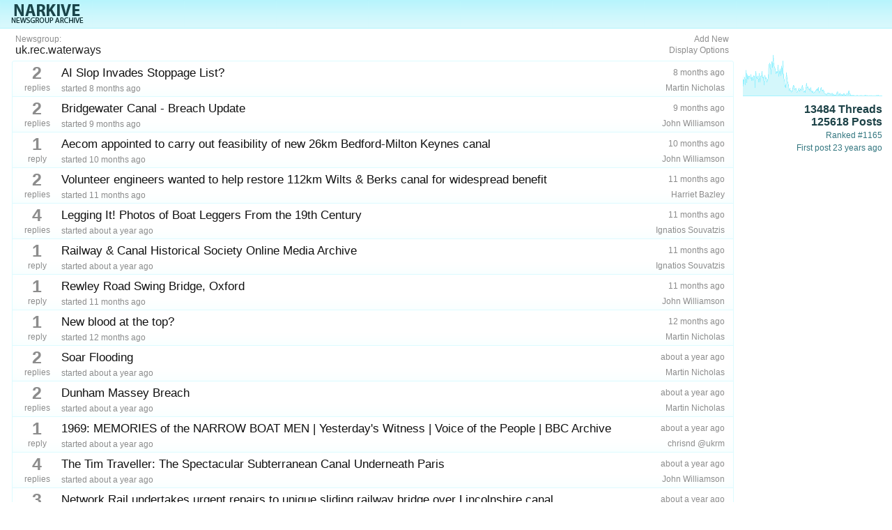

--- FILE ---
content_type: text/html; charset=utf-8
request_url: https://uk.rec.waterways.narkive.com/
body_size: 9292
content:
<!DOCTYPE html>
<html>
<head>
	<meta charset="utf-8">
	<title>uk.rec.waterways</title>
		<link rel="stylesheet" type="text/css" href="https://narkive.net/s/style.us.4.min.css" />
		

	<script type="text/javascript">var nk = {conf: {logged_in: false, csrf: '', thread_hash: ''}, waiting_on_gdpr_result: 0  };</script>
	<script src="https://ajax.googleapis.com/ajax/libs/jquery/1.11.2/jquery.min.js" type="text/javascript" ></script>
	
		<script src="https://narkive.net/s/script.en.min.js" type="text/javascript" ></script>
		
	
	<script async src="https://pagead2.googlesyndication.com/pagead/js/adsbygoogle.js?client=ca-pub-2882693173603386"
	 crossorigin="anonymous"></script>
	
	
			<link rel="alternate" type="application/rss+xml" title="uk.rec.waterways" href="https://uk.rec.waterways.narkive.com/rss" />
				<meta name="description" content="Newsgroup uk.rec.waterways, 13.5k threads, 126k posts, ranked #1165" />
		
	<script type="text/javascript">
        (function(i,s,o,g,r,a,m){i['GoogleAnalyticsObject']=r;i[r]=i[r]||function(){
        (i[r].q=i[r].q||[]).push(arguments)},i[r].l=1*new Date();a=s.createElement(o),
        m=s.getElementsByTagName(o)[0];a.async=1;a.src=g;m.parentNode.insertBefore(a,m)
        })(window,document,'script','//www.google-analytics.com/analytics.js','ga');
        
        ga('create', 'UA-4696456-11', 'auto');
        ga('set', 'dimension1', 'en');
        ga('set', 'dimension2', 'no');
        ga('set', 'dimension3', 'no');
        ga('set', 'dimension4', 'ng');
        ga('require', 'displayfeatures');
        ga('send', 'pageview');
        
                
        nk.threadfunctionloop = function() {
	      	setTimeout(function() {
	      		if(typeof nk.threadfunction !== 'undefined')  {
			      	nk.threadfunction();
		      	}
		      	else  {
					nk.threadfunctionloop();
		      	}
		     }, 100);
      	}
      	
      			  
			 
			 
      	
      	
				
      	
      	window.googletag = window.googletag || {cmd: []};
      	
      	  
  
  
  
  
  
      	
      	
      	
      	
	</script>
	
		
	
	

			
		 
		 

		<meta name="viewport" content="width=device-width, initial-scale=1, user-scalable=no">
</head>
<body>



<div id="page_wrapper">
    <div id="header">
        <a href="https://narkive.com/" id="logo">
            <div  id="logo_desc_ng"></div>
            <div style="display: none;"id="logo_desc_ml"></div>
        </a>
        
        
        
                        <!--<a href="https://narkive.com/user/profile_edit" id="header_user"></a>
        <a href="https://narkive.com/user/profile_settings" id="header_gear"></a>-->
    </div>

<div id="threadlist_sidebar" class="threadlister">

	<div style="background-image: url('https://narkive.net/stats/ng/58780.h.png');
background-position: 0px -2px;
border-bottom: 1px solid #A6F4FF;
height: 69px;
width: 200px;
background-size: 200px 72px;" ></div>
	
	<div id="sidebar_container">
		13484 Threads<br />
		125618 Posts<br />

		<span class="sidebar_container_inner">

			Ranked #1165<br />
			First post <span class="timeago" title="2003-07-03T09:54:02-05:00">2003-07-03 14:54:02 UTC</span><br />
			<br />

		</span>
	</div>
</div>

<div id="page_container" class="threadlister">

<div id="thread_lister_ctrl">
    <div style="display: table-cell;">
	    <div id="thread_lister_subtitle">Newsgroup:</div>
		<div id="thread_lister_ctrl_nav">
			uk.rec.waterways		</div>
	</div>
	<div id="thread_lister_opt">
		<a id="new_thread_link" href="https://uk.rec.waterways.narkive.com/add">Add New</a>
		<span id="thread_lister_display_opt">Display Options</span>
	</div>
</div>
	
		
<div id="threadlister_options" style="display: none;">
    Show <input type="number" max="1000" min="10" value="30" id="threadlister_options_count">&nbsp;threads<span></span>Order By <select form="carform" id="threadlister_options_value">
      <option value="last_desc" selected>Last Message Date - Newest First</option>
      <option value="last_asc">Last Message Date - Oldest First</option>
      <option value="reply_desc">Replycount - Most First</option>
      <option value="reply_asc">Replycount - Less First</option>
    </select>
    
    <div id="threadlister_options_save">Save</div>
</div>

	<div id="thread_lister">
					<a href="https://uk.rec.waterways.narkive.com/2iUmZX5p/ai-slop-invades-stoppage-list" class="thread_lister_bit" id="hash_2iUmZX5p">
<div class="thread_lister_bit_replycount">
	<div class="thread_lister_bit_replycount_count">
		2	</div>
	replies</div>
<div class="thread_lister_bit_title">
	<span class="thread_lister_bit_title_txt" style="color: rgb(17, 17, 17);">AI Slop Invades Stoppage List?</span>
	<div class="thread_lister_bit_title_extra">
		started <span class="timeago" title="2025-05-24T05:49:10-05:00">2025-05-24 10:49:10 UTC</span>
	</div>
</div>
<div class="thread_lister_bit_lasts">
	
	<span class="timeago" title="2025-05-28T04:28:34-05:00">2025-05-28 09:28:34 UTC</span>
		<div title="r***@mgn.org.uk" class="thread_lister_bit_lasts_poster">
		Martin Nicholas	</div>
	
</div>
</a>			<a href="https://uk.rec.waterways.narkive.com/3X6Z4Sho/bridgewater-canal-breach-update" class="thread_lister_bit" id="hash_3X6Z4Sho">
<div class="thread_lister_bit_replycount">
	<div class="thread_lister_bit_replycount_count">
		2	</div>
	replies</div>
<div class="thread_lister_bit_title">
	<span class="thread_lister_bit_title_txt" style="color: rgb(17, 17, 17);">Bridgewater Canal - Breach Update</span>
	<div class="thread_lister_bit_title_extra">
		started <span class="timeago" title="2025-04-17T08:49:30-05:00">2025-04-17 13:49:30 UTC</span>
	</div>
</div>
<div class="thread_lister_bit_lasts">
	
	<span class="timeago" title="2025-04-18T07:25:26-05:00">2025-04-18 12:25:26 UTC</span>
		<div title="j***@btinternet.com" class="thread_lister_bit_lasts_poster">
		John Williamson	</div>
	
</div>
</a>			<a href="https://uk.rec.waterways.narkive.com/xzfN4Sz2/aecom-appointed-to-carry-out-feasibility-of-new-26km-bedford-milton-keynes-canal" class="thread_lister_bit" id="hash_xzfN4Sz2">
<div class="thread_lister_bit_replycount">
	<div class="thread_lister_bit_replycount_count">
		1	</div>
	reply</div>
<div class="thread_lister_bit_title">
	<span class="thread_lister_bit_title_txt" style="color: rgb(17, 17, 17);">Aecom appointed to carry out feasibility of new 26km Bedford-Milton Keynes canal</span>
	<div class="thread_lister_bit_title_extra">
		started <span class="timeago" title="2025-03-20T11:33:09-05:00">2025-03-20 16:33:09 UTC</span>
	</div>
</div>
<div class="thread_lister_bit_lasts">
	
	<span class="timeago" title="2025-03-20T13:47:03-05:00">2025-03-20 18:47:03 UTC</span>
		<div title="j***@btinternet.com" class="thread_lister_bit_lasts_poster">
		John Williamson	</div>
	
</div>
</a>			<a href="https://uk.rec.waterways.narkive.com/BAAuNksx/volunteer-engineers-wanted-to-help-restore-112km-wilts-berks-canal-for-widespread-benefit" class="thread_lister_bit" id="hash_BAAuNksx">
<div class="thread_lister_bit_replycount">
	<div class="thread_lister_bit_replycount_count">
		2	</div>
	replies</div>
<div class="thread_lister_bit_title">
	<span class="thread_lister_bit_title_txt" style="color: rgb(17, 17, 17);">Volunteer engineers wanted to help restore 112km Wilts &amp; Berks canal for widespread benefit</span>
	<div class="thread_lister_bit_title_extra">
		started <span class="timeago" title="2025-03-10T10:34:03-05:00">2025-03-10 15:34:03 UTC</span>
	</div>
</div>
<div class="thread_lister_bit_lasts">
	
	<span class="timeago" title="2025-03-10T10:42:14-05:00">2025-03-10 15:42:14 UTC</span>
		<div title="h***@bazleyfamily.co.uk" class="thread_lister_bit_lasts_poster">
		Harriet Bazley	</div>
	
</div>
</a>			<a href="https://uk.rec.waterways.narkive.com/W9ekBmiG/legging-it-photos-of-boat-leggers-from-the-19th-century" class="thread_lister_bit" id="hash_W9ekBmiG">
<div class="thread_lister_bit_replycount">
	<div class="thread_lister_bit_replycount_count">
		4	</div>
	replies</div>
<div class="thread_lister_bit_title">
	<span class="thread_lister_bit_title_txt" style="color: rgb(17, 17, 17);">Legging It! Photos of Boat Leggers From the 19th Century</span>
	<div class="thread_lister_bit_title_extra">
		started <span class="timeago" title="2025-01-15T10:57:25-06:00">2025-01-15 16:57:25 UTC</span>
	</div>
</div>
<div class="thread_lister_bit_lasts">
	
	<span class="timeago" title="2025-03-05T12:46:55-06:00">2025-03-05 18:46:55 UTC</span>
		<div title="u***@bnhb484.de" class="thread_lister_bit_lasts_poster">
		Ignatios Souvatzis	</div>
	
</div>
</a>			<a href="https://uk.rec.waterways.narkive.com/1ioAkH7v/railway-canal-historical-society-online-media-archive" class="thread_lister_bit" id="hash_1ioAkH7v">
<div class="thread_lister_bit_replycount">
	<div class="thread_lister_bit_replycount_count">
		1	</div>
	reply</div>
<div class="thread_lister_bit_title">
	<span class="thread_lister_bit_title_txt" style="color: rgb(17, 17, 17);">Railway &amp; Canal Historical Society Online Media Archive</span>
	<div class="thread_lister_bit_title_extra">
		started <span class="timeago" title="2025-01-18T07:35:04-06:00">2025-01-18 13:35:04 UTC</span>
	</div>
</div>
<div class="thread_lister_bit_lasts">
	
	<span class="timeago" title="2025-03-05T08:38:07-06:00">2025-03-05 14:38:07 UTC</span>
		<div title="u***@bnhb484.de" class="thread_lister_bit_lasts_poster">
		Ignatios Souvatzis	</div>
	
</div>
</a>			<a href="https://uk.rec.waterways.narkive.com/yJfteLGE/rewley-road-swing-bridge-oxford" class="thread_lister_bit" id="hash_yJfteLGE">
<div class="thread_lister_bit_replycount">
	<div class="thread_lister_bit_replycount_count">
		1	</div>
	reply</div>
<div class="thread_lister_bit_title">
	<span class="thread_lister_bit_title_txt" style="color: rgb(17, 17, 17);">Rewley Road Swing Bridge, Oxford</span>
	<div class="thread_lister_bit_title_extra">
		started <span class="timeago" title="2025-02-10T09:16:38-06:00">2025-02-10 15:16:38 UTC</span>
	</div>
</div>
<div class="thread_lister_bit_lasts">
	
	<span class="timeago" title="2025-02-10T10:24:22-06:00">2025-02-10 16:24:22 UTC</span>
		<div title="j***@btinternet.com" class="thread_lister_bit_lasts_poster">
		John Williamson	</div>
	
</div>
</a>			<a href="https://uk.rec.waterways.narkive.com/VhHRUMgr/new-blood-at-the-top" class="thread_lister_bit" id="hash_VhHRUMgr">
<div class="thread_lister_bit_replycount">
	<div class="thread_lister_bit_replycount_count">
		1	</div>
	reply</div>
<div class="thread_lister_bit_title">
	<span class="thread_lister_bit_title_txt" style="color: rgb(17, 17, 17);">New blood at the top?</span>
	<div class="thread_lister_bit_title_extra">
		started <span class="timeago" title="2025-01-23T12:11:02-06:00">2025-01-23 18:11:02 UTC</span>
	</div>
</div>
<div class="thread_lister_bit_lasts">
	
	<span class="timeago" title="2025-01-24T03:30:50-06:00">2025-01-24 09:30:50 UTC</span>
		<div title="r***@mgn.org.uk" class="thread_lister_bit_lasts_poster">
		Martin Nicholas	</div>
	
</div>
</a>			<a href="https://uk.rec.waterways.narkive.com/VS5Twmwb/soar-flooding" class="thread_lister_bit" id="hash_VS5Twmwb">
<div class="thread_lister_bit_replycount">
	<div class="thread_lister_bit_replycount_count">
		2	</div>
	replies</div>
<div class="thread_lister_bit_title">
	<span class="thread_lister_bit_title_txt" style="color: rgb(17, 17, 17);">Soar Flooding</span>
	<div class="thread_lister_bit_title_extra">
		started <span class="timeago" title="2025-01-08T03:30:46-06:00">2025-01-08 09:30:46 UTC</span>
	</div>
</div>
<div class="thread_lister_bit_lasts">
	
	<span class="timeago" title="2025-01-08T07:26:06-06:00">2025-01-08 13:26:06 UTC</span>
		<div title="r***@mgn.org.uk" class="thread_lister_bit_lasts_poster">
		Martin Nicholas	</div>
	
</div>
</a>			<a href="https://uk.rec.waterways.narkive.com/HqNbZGY1/dunham-massey-breach" class="thread_lister_bit" id="hash_HqNbZGY1">
<div class="thread_lister_bit_replycount">
	<div class="thread_lister_bit_replycount_count">
		2	</div>
	replies</div>
<div class="thread_lister_bit_title">
	<span class="thread_lister_bit_title_txt" style="color: rgb(17, 17, 17);">Dunham Massey Breach</span>
	<div class="thread_lister_bit_title_extra">
		started <span class="timeago" title="2025-01-02T07:42:01-06:00">2025-01-02 13:42:01 UTC</span>
	</div>
</div>
<div class="thread_lister_bit_lasts">
	
	<span class="timeago" title="2025-01-05T03:17:49-06:00">2025-01-05 09:17:49 UTC</span>
		<div title="r***@mgn.org.uk" class="thread_lister_bit_lasts_poster">
		Martin Nicholas	</div>
	
</div>
</a>			<a href="https://uk.rec.waterways.narkive.com/FjvL1Nh4/1969-memories-of-the-narrow-boat-men-yesterday-s-witness-voice-of-the-people-bbc-archive" class="thread_lister_bit" id="hash_FjvL1Nh4">
<div class="thread_lister_bit_replycount">
	<div class="thread_lister_bit_replycount_count">
		1	</div>
	reply</div>
<div class="thread_lister_bit_title">
	<span class="thread_lister_bit_title_txt" style="color: rgb(17, 17, 17);">1969: MEMORIES of the NARROW BOAT MEN | Yesterday's Witness | Voice of the People | BBC Archive</span>
	<div class="thread_lister_bit_title_extra">
		started <span class="timeago" title="2025-01-04T02:11:23-06:00">2025-01-04 08:11:23 UTC</span>
	</div>
</div>
<div class="thread_lister_bit_lasts">
	
	<span class="timeago" title="2025-01-04T08:01:22-06:00">2025-01-04 14:01:22 UTC</span>
		<div title="c***@privacy.net" class="thread_lister_bit_lasts_poster">
		chrisnd @ukrm	</div>
	
</div>
</a>			<a href="https://uk.rec.waterways.narkive.com/RJRCE4W7/the-tim-traveller-the-spectacular-subterranean-canal-underneath-paris" class="thread_lister_bit" id="hash_RJRCE4W7">
<div class="thread_lister_bit_replycount">
	<div class="thread_lister_bit_replycount_count">
		4	</div>
	replies</div>
<div class="thread_lister_bit_title">
	<span class="thread_lister_bit_title_txt" style="color: rgb(17, 17, 17);">The Tim Traveller: The Spectacular Subterranean Canal Underneath Paris</span>
	<div class="thread_lister_bit_title_extra">
		started <span class="timeago" title="2024-10-16T02:28:45-05:00">2024-10-16 07:28:45 UTC</span>
	</div>
</div>
<div class="thread_lister_bit_lasts">
	
	<span class="timeago" title="2024-10-16T05:28:28-05:00">2024-10-16 10:28:28 UTC</span>
		<div title="j***@btinternet.com" class="thread_lister_bit_lasts_poster">
		John Williamson	</div>
	
</div>
</a>			<a href="https://uk.rec.waterways.narkive.com/in5R5A9r/network-rail-undertakes-urgent-repairs-to-unique-sliding-railway-bridge-over-lincolnshire-canal" class="thread_lister_bit" id="hash_in5R5A9r">
<div class="thread_lister_bit_replycount">
	<div class="thread_lister_bit_replycount_count">
		3	</div>
	replies</div>
<div class="thread_lister_bit_title">
	<span class="thread_lister_bit_title_txt" style="color: rgb(17, 17, 17);">Network Rail undertakes urgent repairs to unique sliding railway bridge over Lincolnshire canal</span>
	<div class="thread_lister_bit_title_extra">
		started <span class="timeago" title="2024-08-05T11:44:24-05:00">2024-08-05 16:44:24 UTC</span>
	</div>
</div>
<div class="thread_lister_bit_lasts">
	
	<span class="timeago" title="2024-08-28T03:27:05-05:00">2024-08-28 08:27:05 UTC</span>
		<div title="r***@mgn.org.uk" class="thread_lister_bit_lasts_poster">
		Martin Nicholas	</div>
	
</div>
</a>			<a href="https://uk.rec.waterways.narkive.com/EgBub6Kd/significant-pollution-which-is-affecting-the-walsall-canal-in-the-pleck-area" class="thread_lister_bit" id="hash_EgBub6Kd">
<div class="thread_lister_bit_replycount">
	<div class="thread_lister_bit_replycount_count">
		10	</div>
	replies</div>
<div class="thread_lister_bit_title">
	<span class="thread_lister_bit_title_txt" style="color: rgb(17, 17, 17);">Significant pollution which is affecting the Walsall Canal in the Pleck area.</span>
	<div class="thread_lister_bit_title_extra">
		started <span class="timeago" title="2024-08-13T08:48:23-05:00">2024-08-13 13:48:23 UTC</span>
	</div>
</div>
<div class="thread_lister_bit_lasts">
	
	<span class="timeago" title="2024-08-21T09:05:39-05:00">2024-08-21 14:05:39 UTC</span>
		<div title="c***@privacy.net" class="thread_lister_bit_lasts_poster">
		chrisnd @ukrw	</div>
	
</div>
</a>			<a href="https://uk.rec.waterways.narkive.com/7JTLyjvc/robbie-cumming-s-canal-boat-podcast" class="thread_lister_bit" id="hash_7JTLyjvc">
<div class="thread_lister_bit_replycount">
	<div class="thread_lister_bit_replycount_count">
		1	</div>
	reply</div>
<div class="thread_lister_bit_title">
	<span class="thread_lister_bit_title_txt" style="color: rgb(17, 17, 17);">Robbie Cumming's Canal Boat Podcast</span>
	<div class="thread_lister_bit_title_extra">
		started <span class="timeago" title="2024-06-11T02:59:39-05:00">2024-06-11 07:59:39 UTC</span>
	</div>
</div>
<div class="thread_lister_bit_lasts">
	
	<span class="timeago" title="2024-06-11T03:38:15-05:00">2024-06-11 08:38:15 UTC</span>
		<div title="j***@btinternet.com" class="thread_lister_bit_lasts_poster">
		John Williamson	</div>
	
</div>
</a>			<a href="https://uk.rec.waterways.narkive.com/PhNw2tEu/san-francisco-two-storey-houseboat-towed-through-bay" class="thread_lister_bit" id="hash_PhNw2tEu">
<div class="thread_lister_bit_replycount">
	<div class="thread_lister_bit_replycount_count">
		6	</div>
	replies</div>
<div class="thread_lister_bit_title">
	<span class="thread_lister_bit_title_txt" style="color: rgb(17, 17, 17);">San Francisco: Two-storey houseboat towed through bay</span>
	<div class="thread_lister_bit_title_extra">
		started <span class="timeago" title="2024-04-10T05:33:58-05:00">2024-04-10 10:33:58 UTC</span>
	</div>
</div>
<div class="thread_lister_bit_lasts">
	
	<span class="timeago" title="2024-05-10T07:04:17-05:00">2024-05-10 12:04:17 UTC</span>
		<div title="c***@privacy.net" class="thread_lister_bit_lasts_poster">
		chrisnd @ukrw	</div>
	
</div>
</a>			<a href="https://uk.rec.waterways.narkive.com/2zdUmS5F/future-mail-on-waterways" class="thread_lister_bit" id="hash_2zdUmS5F">
<div class="thread_lister_bit_replycount">
	<div class="thread_lister_bit_replycount_count">
		3	</div>
	replies</div>
<div class="thread_lister_bit_title">
	<span class="thread_lister_bit_title_txt" style="color: rgb(17, 17, 17);">future mail on waterways</span>
	<div class="thread_lister_bit_title_extra">
		started <span class="timeago" title="2024-02-21T20:11:16-06:00">2024-02-22 02:11:16 UTC</span>
	</div>
</div>
<div class="thread_lister_bit_lasts">
	
	<span class="timeago" title="2024-02-22T14:08:43-06:00">2024-02-22 20:08:43 UTC</span>
		<div title="c***@isbd.net" class="thread_lister_bit_lasts_poster">
		Chris Green	</div>
	
</div>
</a>			<a href="https://uk.rec.waterways.narkive.com/ad2Pe6u9/world-s-first-hydrogen-powered-narrow-boat-completes-real-world-testing" class="thread_lister_bit" id="hash_ad2Pe6u9">
<div class="thread_lister_bit_replycount">
	<div class="thread_lister_bit_replycount_count">
		3	</div>
	replies</div>
<div class="thread_lister_bit_title">
	<span class="thread_lister_bit_title_txt" style="color: rgb(17, 17, 17);">World’s First Hydrogen Powered [Narrow]Boat Completes Real-World Testing</span>
	<div class="thread_lister_bit_title_extra">
		started <span class="timeago" title="2024-01-11T10:03:44-06:00">2024-01-11 16:03:44 UTC</span>
	</div>
</div>
<div class="thread_lister_bit_lasts">
	
	<span class="timeago" title="2024-02-04T11:50:31-06:00">2024-02-04 17:50:31 UTC</span>
		<div title="U***@[127.1]" class="thread_lister_bit_lasts_poster">
		Igenlode Wordsmith	</div>
	
</div>
</a>			<a href="https://uk.rec.waterways.narkive.com/Xir1PUEN/bbc-on-the-cut" class="thread_lister_bit" id="hash_Xir1PUEN">
<div class="thread_lister_bit_replycount">
	<div class="thread_lister_bit_replycount_count">
		1	</div>
	reply</div>
<div class="thread_lister_bit_title">
	<span class="thread_lister_bit_title_txt" style="color: rgb(17, 17, 17);">BBC: On The Cut</span>
	<div class="thread_lister_bit_title_extra">
		started <span class="timeago" title="2024-02-03T12:53:18-06:00">2024-02-03 18:53:18 UTC</span>
	</div>
</div>
<div class="thread_lister_bit_lasts">
	
	<span class="timeago" title="2024-02-04T11:04:40-06:00">2024-02-04 17:04:40 UTC</span>
		<div title="c***@privacy.net" class="thread_lister_bit_lasts_poster">
		chrisnd @ukrw	</div>
	
</div>
</a>			<a href="https://uk.rec.waterways.narkive.com/Gp8fG7jB/google-groups-ending-support-for-usenet" class="thread_lister_bit" id="hash_Gp8fG7jB">
<div class="thread_lister_bit_replycount">
	<div class="thread_lister_bit_replycount_count">
		2	</div>
	replies</div>
<div class="thread_lister_bit_title">
	<span class="thread_lister_bit_title_txt" style="color: rgb(17, 17, 17);">Google Groups ending support for Usenet</span>
	<div class="thread_lister_bit_title_extra">
		started <span class="timeago" title="2023-12-15T05:49:16-06:00">2023-12-15 11:49:16 UTC</span>
	</div>
</div>
<div class="thread_lister_bit_lasts">
	
	<span class="timeago" title="2024-01-31T01:45:56-06:00">2024-01-31 07:45:56 UTC</span>
		<div title="r***@mgn.org.uk" class="thread_lister_bit_lasts_poster">
		Martin Nicholas	</div>
	
</div>
</a>			<a href="https://uk.rec.waterways.narkive.com/feVZmqN6/download-video-from-apple-tv" class="thread_lister_bit" id="hash_feVZmqN6">
<div class="thread_lister_bit_replycount">
	<div class="thread_lister_bit_replycount_count">
		1	</div>
	reply</div>
<div class="thread_lister_bit_title">
	<span class="thread_lister_bit_title_txt" style="color: rgb(17, 17, 17);">Download Video From Apple Tv</span>
	<div class="thread_lister_bit_title_extra">
		started <span class="timeago" title="2024-01-01T10:29:22-06:00">2024-01-01 16:29:22 UTC</span>
	</div>
</div>
<div class="thread_lister_bit_lasts">
	
	<span class="timeago" title="2024-01-30T19:38:02-06:00">2024-01-31 01:38:02 UTC</span>
		<div title="r***@gmail.com" class="thread_lister_bit_lasts_poster">
		文程一	</div>
	
</div>
</a>			<a href="https://uk.rec.waterways.narkive.com/1qESirbE/download-twitch-clips-mobile" class="thread_lister_bit" id="hash_1qESirbE">
<div class="thread_lister_bit_replycount">
	<div class="thread_lister_bit_replycount_count">
		1	</div>
	reply</div>
<div class="thread_lister_bit_title">
	<span class="thread_lister_bit_title_txt" style="color: rgb(17, 17, 17);">Download Twitch Clips Mobile</span>
	<div class="thread_lister_bit_title_extra">
		started <span class="timeago" title="2024-01-18T17:40:22-06:00">2024-01-18 23:40:22 UTC</span>
	</div>
</div>
<div class="thread_lister_bit_lasts">
	
	<span class="timeago" title="2024-01-18T21:05:22-06:00">2024-01-19 03:05:22 UTC</span>
		<div title="v***@gmail.com" class="thread_lister_bit_lasts_poster">
		Vinho Xie	</div>
	
</div>
</a>			<a href="https://uk.rec.waterways.narkive.com/KC8K64XP/download-movie-player-for-mac" class="thread_lister_bit" id="hash_KC8K64XP">
<div class="thread_lister_bit_replycount">
	<div class="thread_lister_bit_replycount_count">
		1	</div>
	reply</div>
<div class="thread_lister_bit_title">
	<span class="thread_lister_bit_title_txt" style="color: rgb(17, 17, 17);">Download Movie Player For Mac</span>
	<div class="thread_lister_bit_title_extra">
		started <span class="timeago" title="2024-01-18T13:09:10-06:00">2024-01-18 19:09:10 UTC</span>
	</div>
</div>
<div class="thread_lister_bit_lasts">
	
	<span class="timeago" title="2024-01-18T19:38:08-06:00">2024-01-19 01:38:08 UTC</span>
		<div title="r***@gmail.com" class="thread_lister_bit_lasts_poster">
		文程一	</div>
	
</div>
</a>			<a href="https://uk.rec.waterways.narkive.com/UdRU33Pk/mujhse-dosti-karoge-full-hindi-movie-free-download" class="thread_lister_bit" id="hash_UdRU33Pk">
<div class="thread_lister_bit_replycount">
	<div class="thread_lister_bit_replycount_count">
		1	</div>
	reply</div>
<div class="thread_lister_bit_title">
	<span class="thread_lister_bit_title_txt" style="color: rgb(17, 17, 17);">Mujhse Dosti Karoge Full Hindi Movie Free Download</span>
	<div class="thread_lister_bit_title_extra">
		started <span class="timeago" title="2023-12-20T03:47:13-06:00">2023-12-20 09:47:13 UTC</span>
	</div>
</div>
<div class="thread_lister_bit_lasts">
	
	<span class="timeago" title="2024-01-10T19:47:22-06:00">2024-01-11 01:47:22 UTC</span>
		<div title="r***@gmail.com" class="thread_lister_bit_lasts_poster">
		文程一	</div>
	
</div>
</a>			<a href="https://uk.rec.waterways.narkive.com/3auWJubW/more-or-less-from-the-bbc" class="thread_lister_bit" id="hash_3auWJubW">
<div class="thread_lister_bit_replycount">
	<div class="thread_lister_bit_replycount_count">
		3	</div>
	replies</div>
<div class="thread_lister_bit_title">
	<span class="thread_lister_bit_title_txt" style="color: rgb(17, 17, 17);">More or Less from the BBC</span>
	<div class="thread_lister_bit_title_extra">
		started <span class="timeago" title="2023-09-23T10:13:26-05:00">2023-09-23 15:13:26 UTC</span>
	</div>
</div>
<div class="thread_lister_bit_lasts">
	
	<span class="timeago" title="2023-09-24T13:23:45-05:00">2023-09-24 18:23:45 UTC</span>
		<div title="u***@rilynn.me.uk" class="thread_lister_bit_lasts_poster">
		Roger Lynn	</div>
	
</div>
</a>			<a href="https://uk.rec.waterways.narkive.com/mDUPKqQG/keep-canals-alive-we-need-your-voice-keepcanalsalive" class="thread_lister_bit" id="hash_mDUPKqQG">
<div class="thread_lister_bit_replycount">
	<div class="thread_lister_bit_replycount_count">
		1	</div>
	reply</div>
<div class="thread_lister_bit_title">
	<span class="thread_lister_bit_title_txt" style="color: rgb(17, 17, 17);">Keep Canals Alive: We Need Your Voice #KeepCanalsAlive</span>
	<div class="thread_lister_bit_title_extra">
		started <span class="timeago" title="2023-07-17T05:54:38-05:00">2023-07-17 10:54:38 UTC</span>
	</div>
</div>
<div class="thread_lister_bit_lasts">
	
	<span class="timeago" title="2023-07-17T06:18:38-05:00">2023-07-17 11:18:38 UTC</span>
		<div title="j***@btinternet.com" class="thread_lister_bit_lasts_poster">
		John Williamson	</div>
	
</div>
</a>			<a href="https://uk.rec.waterways.narkive.com/QgKVK7Cn/find-out-where-you-are-on-the-canals" class="thread_lister_bit" id="hash_QgKVK7Cn">
<div class="thread_lister_bit_replycount">
	<div class="thread_lister_bit_replycount_count">
		4	</div>
	replies</div>
<div class="thread_lister_bit_title">
	<span class="thread_lister_bit_title_txt" style="color: rgb(17, 17, 17);">Find out where you are on the canals</span>
	<div class="thread_lister_bit_title_extra">
		started <span class="timeago" title="2023-06-03T00:25:53-05:00">2023-06-03 05:25:53 UTC</span>
	</div>
</div>
<div class="thread_lister_bit_lasts">
	
	<span class="timeago" title="2023-06-03T10:07:38-05:00">2023-06-03 15:07:38 UTC</span>
		<div title="c***@isbd.net" class="thread_lister_bit_lasts_poster">
		Chris Green	</div>
	
</div>
</a>			<a href="https://uk.rec.waterways.narkive.com/8QTtOo08/the-boat-called-bix" class="thread_lister_bit" id="hash_8QTtOo08">
<div class="thread_lister_bit_replycount">
	<div class="thread_lister_bit_replycount_count">
		6	</div>
	replies</div>
<div class="thread_lister_bit_title">
	<span class="thread_lister_bit_title_txt" style="color: rgb(17, 17, 17);">The boat called &quot;Bix&quot;</span>
	<div class="thread_lister_bit_title_extra">
		started <span class="timeago" title="2017-01-04T21:24:43-06:00">2017-01-05 03:24:43 UTC</span>
	</div>
</div>
<div class="thread_lister_bit_lasts">
	
	<span class="timeago" title="2022-11-29T09:53:22-06:00">2022-11-29 15:53:22 UTC</span>
		<div title="c***@privacy.net" class="thread_lister_bit_lasts_poster">
		c***@privacy.net	</div>
	
</div>
</a>			<a href="https://uk.rec.waterways.narkive.com/fjUuB4ZS/winter-stoppages-2022-23" class="thread_lister_bit" id="hash_fjUuB4ZS">
<div class="thread_lister_bit_replycount">
	<div class="thread_lister_bit_replycount_count">
		3	</div>
	replies</div>
<div class="thread_lister_bit_title">
	<span class="thread_lister_bit_title_txt" style="color: rgb(17, 17, 17);">Winter stoppages 2022/23.</span>
	<div class="thread_lister_bit_title_extra">
		started <span class="timeago" title="2022-05-19T05:58:30-05:00">2022-05-19 10:58:30 UTC</span>
	</div>
</div>
<div class="thread_lister_bit_lasts">
	
	<span class="timeago" title="2022-10-13T09:01:23-05:00">2022-10-13 14:01:23 UTC</span>
		<div title="r***@mgn.org.uk" class="thread_lister_bit_lasts_poster">
		Martin Nicholas	</div>
	
</div>
</a>			<a href="https://uk.rec.waterways.narkive.com/gtbgN12D/we-are-england-staying-afloat" class="thread_lister_bit" style="border-bottom: none;" id="hash_gtbgN12D">
<div class="thread_lister_bit_replycount">
	<div class="thread_lister_bit_replycount_count">
		1	</div>
	reply</div>
<div class="thread_lister_bit_title">
	<span class="thread_lister_bit_title_txt" style="color: rgb(17, 17, 17);">We are England: Staying Afloat</span>
	<div class="thread_lister_bit_title_extra">
		started <span class="timeago" title="2022-10-12T11:16:58-05:00">2022-10-12 16:16:58 UTC</span>
	</div>
</div>
<div class="thread_lister_bit_lasts">
	
	<span class="timeago" title="2022-10-12T12:14:03-05:00">2022-10-12 17:14:03 UTC</span>
		<div title="j***@btinternet.com" class="thread_lister_bit_lasts_poster">
		John Williamson	</div>
	
</div>
</a>		

<a href="https://uk.rec.waterways.narkive.com/p/2" id="thread_lister_infinite">Click to Load More...</a>

    </div>
<script type="text/javascript">
    $( window ).scroll(function () { threadlister_onscroll(); });
</script>

<div style="height: 50px"></div>	
</div>

<div id="footer_wrapper">
<div id="footer_links">
<a href="https://narkive.com/about">about</a> - <!--<a href="https://narkive.com/contact">contact</a> - <a style="cursor:pointer;" id="uservoice_button">feedback</a> - --><a href="https://narkive.com/legalese">legalese</a>
</div>

<!--
<div id="lang_selector">
<div id="lang_select">Contents in English</div>

<div id="lang_select_cont">
	<div id="lang_select_cont_in">

	<a href="?set_lang=zh-cn" class="lang_select_bit">Chinese</a><a href="?set_lang=zh-tw" class="lang_select_bit">Chinese</a><a href="?set_lang=hr" class="lang_select_bit">Croatian</a><a href="?set_lang=cs" class="lang_select_bit">Czech</a><a href="?set_lang=da" class="lang_select_bit">Danish</a><a href="?set_lang=nl" class="lang_select_bit">Dutch</a><a href="?set_lang=en" class="lang_select_bit">English</a><a href="?set_lang=et" class="lang_select_bit">Estonian</a><a href="?set_lang=fi" class="lang_select_bit">Finnish</a><a href="?set_lang=fr" class="lang_select_bit">French</a><a href="?set_lang=de" class="lang_select_bit">German</a><a href="?set_lang=el" class="lang_select_bit">Greek</a><a href="?set_lang=he" class="lang_select_bit">Hebrew</a><a href="?set_lang=hi" class="lang_select_bit">Hindi</a><a href="?set_lang=hu" class="lang_select_bit">Hungarian</a><a href="?set_lang=id" class="lang_select_bit">Indonesian</a><a href="?set_lang=it" class="lang_select_bit">Italian</a><a href="?set_lang=ja" class="lang_select_bit">Japanese</a><a href="?set_lang=ko" class="lang_select_bit">Korean</a><a href="?set_lang=no" class="lang_select_bit">Norwegian</a><a href="?set_lang=pl" class="lang_select_bit">Polish</a><a href="?set_lang=pt" class="lang_select_bit">Portuguese</a><a href="?set_lang=ru" class="lang_select_bit">Russian</a><a href="?set_lang=sr" class="lang_select_bit">Serbian</a><a href="?set_lang=es" class="lang_select_bit">Spanish</a><a href="?set_lang=sv" class="lang_select_bit">Swedish</a><a href="?set_lang=th" class="lang_select_bit">Thai</a><a href="?set_lang=tr" class="lang_select_bit">Turkish</a><a href="?set_lang=vi" class="lang_select_bit" style="border-bottom: none;">Vietnamese</a>	
	</div>
	
	<div id="lang_select_cont_end"></div>
	
</div>




</div>
-->



</div>









<div id="ajax_loading">Loading...</div>

<div id="overflow"></div>

<div id="overflow_message">
	<div id="overflow_message_header">
	</div>
	<div id="overflow_message_content">
	</div>
	<div id="overflow_message_actions">
	</div>
</div>
</body></html>



--- FILE ---
content_type: text/html; charset=utf-8
request_url: https://www.google.com/recaptcha/api2/aframe
body_size: 269
content:
<!DOCTYPE HTML><html><head><meta http-equiv="content-type" content="text/html; charset=UTF-8"></head><body><script nonce="iIYZONTJm4XCY1J_FwD64A">/** Anti-fraud and anti-abuse applications only. See google.com/recaptcha */ try{var clients={'sodar':'https://pagead2.googlesyndication.com/pagead/sodar?'};window.addEventListener("message",function(a){try{if(a.source===window.parent){var b=JSON.parse(a.data);var c=clients[b['id']];if(c){var d=document.createElement('img');d.src=c+b['params']+'&rc='+(localStorage.getItem("rc::a")?sessionStorage.getItem("rc::b"):"");window.document.body.appendChild(d);sessionStorage.setItem("rc::e",parseInt(sessionStorage.getItem("rc::e")||0)+1);localStorage.setItem("rc::h",'1768838283663');}}}catch(b){}});window.parent.postMessage("_grecaptcha_ready", "*");}catch(b){}</script></body></html>

--- FILE ---
content_type: text/css
request_url: https://narkive.net/s/style.us.4.min.css
body_size: 6238
content:
html,body,#page_wrapper{height:100%}body>#page_wrapper{height:auto;min-height:100%}body{margin:0;padding:0}a{text-decoration:none}#header,#logo,#logo_desc_ml,#logo_desc_ng,#header_user,#header_gear,#top_search,#top_search_form,input.submit{background-image:url('https://narkive.net/s/header_sprite.png');background-size:132px 145px}input.submit{background-position:0 -14px;background-color:#c7f6fc}.internal_header{color:#222;font-family:sans-serif;font-weight:normal;margin-top:0;font-size:29px;margin-bottom:14px;line-height:29px}.error_page{padding:10px;margin:10px}.error_page .error{font-family:Arial;font-size:14px}#header{height:40px;width:100%;background-color:#c7f6fc;border-bottom:1px solid #b2f3fc;background-repeat:repeat-x;background-position:0 0}#logo{height:40px;width:119px;float:left;background-position:-5px -44px;background-repeat:no-repeat;cursor:pointer;position:relative}#logo:hover,#header_gear:hover,#header_user:hover{background-color:#d3f7fc}#logo_desc_ml{height:8px;width:133px;float:left;background-position:-7px -120px;background-repeat:no-repeat;position:absolute;margin-top:25px;top:0;left:0}#logo_desc_ng{height:8px;width:133px;float:left;background-position:-7px -131px;background-repeat:no-repeat;position:absolute;margin-top:25px;top:0;left:0}#nav{height:40px;color:#163438;float:left;font-family:Arial;font-size:14px;line-height:40px;cursor:pointer;display:block;max-width:-webkit-calc(100% - 241px);max-width:calc(100% - 241px);text-overflow:ellipsis;white-space:nowrap;overflow:hidden}#nav:hover{background-color:#d3f7fc;background-image:none}#header_user{height:40px;width:31px;float:right;background-repeat:no-repeat;background-position:-40px -76px;opacity:.5;margin-right:3px}#header_gear{height:40px;width:31px;float:right;background-repeat:no-repeat;background-position:-10px -76px;opacity:.5}#header_user:hover,#header_gear:hover{opacity:1;cursor:pointer}#top_search,#top_search_form{float:left;border-radius:3px;padding:2px 4px;margin-top:6px;margin-left:14px;border:1px solid #b6f4fc;height:22px;font-size:14px;font-family:Arial;width:222px;background-repeat:no-repeat;background-position:-77px -84px;padding-left:28px;width:0;min-width:70px}@media(-webkit-min-device-pixel-ratio:1.25),(min-resolution:1.25dppx),(min-resolution:120dpi){#header,#logo,#logo_desc_ml,#logo_desc_ng,#header_user,#header_gear,#top_search,#top_search_form{background-image:url('https://narkive.net/s/header_sprite_r.png')}}#top_search_res{min-width:208px;border:1px solid #b2f3fc;border-top:0;border-radius:0 0 3px 3px;background-color:white;font-family:Arial;font-size:13px;position:absolute;top:31px;left:8px;padding:2px 0 0 0;color:#347780;z-index:50}#top_search_res_container{z-index:100;left:6px;top:0;position:absolute}.top_search_res_bit{padding:7px 6px;cursor:pointer;background-color:white;z-index:100}input#top_search:focus{outline-width:0}#header_notices{color:white;font-family:Arial;font-size:14px;text-align:center;background-color:#1a4247;text-align:center;padding:5px}#header_notices a,#header_notices a_hover{color:white}#page_container.threadlister{margin-right:0}#thread_lister{border:1px solid #ddfbff;border-width:1px 0 1px 0}.thread_lister_bit{height:50px;border-bottom:1px solid #ddfbff;position:relative;width:100%;box-shadow:0 -13px 30px -27px #ddfbff inset;-webkit-box-shadow:0 -13px 35px -27px #ddfbff inset;cursor:pointer;display:block}.thread_lister_bit:hover{height:50px;border-bottom:1px solid #ddfbff;position:relative;width:100%;box-shadow:inset 0 -62px 144px -50px #ddfbff;-webkit-box-shadow:inset 0 -62px 144px -50px #ddfbff}.thread_lister_bit_replycount{float:left;font-family:Arial,Liberation Sans,DejaVu Sans,sans-serif;width:70px;height:30px;margin-top:2px;font-size:12px;text-align:center;color:#8c8c8c}.thread_lister_bit_replycount_count{font-size:25px;font-weight:bold}.thread_lister_bit_title{color:#111;float:left;font-family:sans-serif;font-size:17.33px;left:70px;line-height:32px;position:absolute;right:100px}.thread_lister_bit_title_txt{display:block;height:32px;outline:0 none;overflow:hidden;text-overflow:ellipsis;white-space:nowrap;color:#222}.thread_lister_bit_title_extra{font-family:Arial;font-size:12px;color:#8c8c8c;line-height:14px;outline:0 none;overflow:hidden;text-overflow:ellipsis;white-space:nowrap}.thread_lister_bit_lasts_poster{font-family:Arial;font-size:12px;color:#8c8c8c;line-height:12px;max-width:168px;overflow:hidden;text-overflow:ellipsis;white-space:nowrap;height:12px}.thread_lister_bit_lasts{float:right;text-align:right;color:#8c8c8c;font-family:Arial;font-size:12px;line-height:32px;margin-right:12px}#threadlist_sidebar{float:right;margin-right:14px;margin-top:27px;width:200px;display:none}.threadlister #sidebar_container{color:#1d4247;float:left;font-family:Arial;font-size:16px;font-weight:bold;margin-top:10px;text-align:right;width:200px}.sidebar_container_inner{color:#347780;font-size:12px;font-weight:normal}.sidebar_container_inner a{color:#347780;font-size:12px;font-weight:normal}.threadlister #thread_lister_ctrl_nav{margin-right:0}#threadlister_options{padding:5px 13px;font-family:Arial;font-size:13px;background-color:#38757d;line-height:21px;color:white;border:1px solid #306e76;margin:10px 17px;border-width:1px;border-radius:3px;margin-top:7px}#threadlister_options_count{border:0 solid #ddfbff;border-radius:2px;width:43px;background-color:#599aa3;color:white;text-align:center;height:14px;line-height:14px}#threadlister_options span{border-left:4px solid #38757d;height:16px;margin-right:10px;margin-left:10px}#threadlister_options_value{background-color:#599aa3;color:white;border:0}#threadlister_options_save{float:right;margin-right:-14px;margin-top:-6px;background-color:#599aa3;height:33px;line-height:32px;width:63px;border-radius:0 2px 2px 0;text-align:center;font-size:15px;cursor:pointer}#thread_navigation .post_header{height:16px;line-height:16px;font-size:12px;font-weight:normal;overflow:hidden;text-overflow:ellipsis}#thread_navigation .nav_post{opacity:.2;display:block}#thread_navigation .nav_post:hover{opacity:.8}#thread_navigation{margin-top:10px;top:0}#thread_navigation .post_header_date{text-align:left;float:none;text-overflow:ellipsis;overflow:hidden}#thread_navigation .post_header_date{text-align:right;float:none;text-overflow:ellipsis;overflow:hidden}#thread_navigation .post_wrapper{border-left:0;padding-left:2px}.post,.nav_post{margin-bottom:-1px}.post_header{border:1px solid #bbf7ff;border-width:1px 0 1px 0;box-shadow:0 -13px 38px -2px #ddfbff inset;color:#1d4247;font-family:Arial;height:26px;line-height:26px;font-size:14px;padding:0 7px}.post_body{padding:5px 7px;font-family:monospace;font-size:14px;outline:0 none;overflow:hidden;position:relative}.post_actions{position:absolute;top:0;right:0;text-align:right;font-family:Arial;font-size:11px;border-width:0 0 1px 1px;border-style:solid;border-color:#8ff1ff;border-radius:0 0 0 3px;line-height:15px;color:#1d4247;background-color:#f2feff;opacity:0}.post:hover .post_actions{opacity:.25}.post_actions:hover{opacity:1 !important;cursor:pointer}.post_actions_bit:hover{background-color:#f8feff}.post_actions_bit{border-left:1px solid #8ff1ff;float:right;padding:0 6px;color:#1d4247}.post_header_date{float:right}.post_header_poster{float:left;font-weight:bold;cursor:pointer;position:relative}.post_header_poster:hover{text-decoration:underline}.post_header_id{border-left:1px solid #8ff1ff;color:#1d4247;display:block;float:right;font-size:12px;font-weight:normal;line-height:26px;margin-left:7px;padding-left:6px}.quoted_post{font-family:Arial}.quoted_post{border-left:2px solid #347780;color:#347780;font-family:Arial;font-size:12px;margin:5px;padding:0 5px;line-height:14px}.quoted_post a{color:#347780;font-family:Arial;font-size:12px}.post_body.parsed{padding:7px 9px;color:#222;font-family:Georgia;font-size:16px;line-height:20px;font-family:sans-serif;font-size:15.8px;line-height:22px;font-family:'Helvetica Neue',Arial,sans-serif;font-size:15px;line-height:20px;letter-spacing:0}.quoted_post_level_1{margin-bottom:7px;margin-left:2px;margin-top:5px}.post_signature{color:#8c8c8c;font-family:Arial;font-size:12px;margin-top:10px;line-height:16px}#thread_container{margin-bottom:1px;width:100%;float:left;margin-left:0}.thread #sidebar_container{color:#1d4247;float:left;font-family:Arial;font-size:16px;font-weight:bold;margin-left:15px;margin-top:20px;text-align:right;width:220px;display:none}.sidebar_container_inner{color:#347780;font-size:12px;font-weight:normal}.sidebar_container_inner a{color:#347780;font-size:12px;font-weight:normal}.threadlister #thread_lister_ctrl{padding-right:5px;padding-left:5px;display:table;margin:7px 4px;width:-webkit-calc(100% - 20px);width:calc(100% - 20px)}#thread_lister_subtitle{color:#8c8c8c;font-family:sans-serif;font-size:12px;display:none}#thread_lister_ctrl_nav{font-family:sans-serif;font-size:16px;color:#222;line-height:16px;margin-right:75px}#thread_lister_opt{color:#8c8c8c;display:table-cell;font-family:sans-serif;font-size:12px;text-align:right;line-height:16px;margin-right:5px;vertical-align:middle}#thread_lister_display_opt{cursor:pointer}#thread_lister_display_opt{display:none}#thread_lister_opt a{color:#8c8c8c}#thread_lister_filler{font-size:20px;font-style:italic;padding:10px;color:#1d3036}.threadlister_slidedown{text-transform:uppercase;font-family:arial;font-size:10px;color:#477e84;padding:4px 69px;text-align:left;background-color:#d7f8fc;border:1px solid #b2f3fc;margin-right:-1px;margin-left:-1px}#thread_lister_infinite{margin-top:7px;text-align:center;font-size:18px;padding:10px;height:23px;color:#1d3036;background-color:#e4fcff;margin-top:0;cursor:pointer;font-family:Arial;line-height:23px;display:block}.thread #thread_lister_ctrl{margin:8px 7px;margin-top:7px;width:calc(100% - 17px);display:table}.quoted_extra_clickable{box-shadow:0 -13px 38px -2px #edfdff inset;border:1px solid #ddfbff;width:22px;height:12px;line-height:6px;font-weight:bold;font-size:12px;margin:3px 0 5px 0;text-align:center}.quoted_extra_clickable:hover{cursor:pointer;box-shadow:0 -13px 38px -2px #d4f8fd inset}.youtube_embd{padding:10px;background-color:#f6feff;width:353px;border-left:1px solid #8ff1ff;height:200px;margin:10px 0}.ads_post_bit{margin-top:5px}#selection_url_c{box-shadow:0 -13px 62px -2px #ddfbff inset;position:absolute;display:inline;border:1px solid #bbf7ff;padding:2px 5px 5px 5px;background-color:white;font-size:12px;border-radius:3px;font-family:Arial;color:#5c5c5c;z-index:1;left:621px}#selection_url_c input{border:1px solid #bbf7ff;font-size:14px;font-family:Arial;width:264px;display:block}#init_selection{background-color:#ffff93}#footer_links{float:left;font-family:arial;font-size:12px;color:#8c8c8c;margin:4px 4px 4px 9px;line-height:18px}#footer_links a{color:#8c8c8c}#footer_wrapper{background-color:white;border-top:1px solid white;clear:both;position:relative;z-index:10;height:25px;margin-top:-28px}.login_form{background-color:#fafeff;background-repeat:repeat-x;border:2px solid #b2f3fc;border-radius:5px 5px 5px 5px;margin:10px auto;width:246px;padding:10px 10px 0}.standard_input input{border:1px solid #cff9ff;border-radius:3px 3px 3px 3px;font-family:Arial;font-size:14px;height:22px;margin:4px auto;padding:2px 4px;width:222px;display:block}.login_form li{list-style:none}.login_form ul{padding:0}.standard_input input.submit{height:26px;padding:2px 4px 4px;width:232px;margin-top:17px;border:1px solid #b7f7ff}.standard_input input.submit:hover{border:1px solid #cff9ff}.standard_input input.submit:hover{background:none;background-color:#def8fb;cursor:pointer}.standard_input span.error{color:#163438;font-family:Arial;font-size:12px;margin-left:9px}.login_header{color:#222;font-family:sans-serif;font-size:22px;text-align:center;margin-top:8px}#login_container{height:350px;margin:10px auto;width:270px}.standard_input fieldset{width:280px;border:1px solid #b2f3fc;padding:2px 0 4px 10px;border-radius:3px;margin-left:0;margin-top:11px}.standard_input legend{font-family:Arial;font-size:12px}.profile_edit input{margin:4px 0}#profile_nav{width:200px;padding:20px;height:100%;padding-top:0;margin:20px;border-bottom:1px solid #b2f3fc}#profile_content{float:left;width:auto}.profile_nav_bit{font-size:14px;font-family:sans-serif;line-height:24px;margin-bottom:6px;background-color:#f2feff;padding-left:8px;border-radius:3px;display:block;border:1px solid transparent;color:#222}.profile_nav_bit_active{border:1px solid #b2f3fc}.profile_edit{padding:20px}.profile_edit span.label{display:block;margin-right:16px;width:150px;margin-left:0;color:#222;font-family:Arial;font-size:12px;display:flex;justify-content:center;align-content:center;flex-direction:column}.action_reply_container textarea{width:calc(100% - 18px);font-family:'Helvetica Neue',Arial,sans-serif;font-size:13px;line-height:17px;letter-spacing:0;color:#222;padding:5px 9px;border-radius:0;margin:-1px 0 -4px;border:2px solid #b2f3fc;border-bottom:0;border-left:0;border-right:0;border-radius:0;resize:none;outline:0}.action_reply_buttons{box-shadow:0 -13px 38px -2px #ddfbff inset;height:27px;padding-right:5px;border-top:1px dashed #8ff1ff;border-bottom:2px solid #bbf7ff;padding-left:3px}.action_reply_buttons_bit{float:right;font-family:Arial;font-size:12px;line-height:27px;cursor:pointer;padding:0 10px}.action_reply_buttons_bit:hover{background-color:#f7feff}#ajax_loading{background-color:#ffc;border:2px solid #f4da7f;border-radius:3px 0 0 0;bottom:0;color:#202000;display:none;font-family:Arial;font-size:12px;font-weight:inherit;line-height:13px;margin-left:auto;border-width:2px 0 0 2px;margin-right:auto;padding:5px 17px;position:fixed;right:0;z-index:10000}.action_reply_container .post_header{border-top:2px solid #bbf7ff;margin-top:-1px}.thread_add_reply{cursor:pointer}#overflow{display:none;opacity:.9;background-color:#FFF;position:fixed;width:100%;height:100%;top:0;left:0;z-index:2000}#overflow_message{display:none;background-color:white;width:100%;top:10%;opacity:1;z-index:2001;box-shadow:0 0 21px #b2f3fc;position:fixed;border-radius:5px;overflow:hidden;border:1px solid #b2f3fc;margin:auto}#overflow_message_header{font-weight:bold;overflow:hidden;text-overflow:ellipsis;white-space:nowrap;width:calc(100% - 10px);border:1px solid #bbf7ff;border-width:1px 0 1px 0;box-shadow:0 -13px 38px -2px #ddfbff inset;color:#1d4247;font-family:Arial;height:28px;line-height:28px;border-top:0;font-size:14px;padding:0 10px}#overflow_message_content{font-size:15px;line-height:20px;overflow:hidden;font-family:Arial;width:calc(100% - 10px);padding:7px 10px;top:34px;padding-bottom:40px}#overflow_message_actions{border-width:0 2px 2px 2px;box-shadow:0 -13px 38px -2px #ddfbff inset;height:27px;border-radius:0 0 5px 5px;padding-right:5px;border-top:1px dashed #8ff1ff;padding-left:3px;overflow:hidden}.overflow_action{float:right;font-family:Arial;font-size:12px;line-height:27px;cursor:pointer;padding:0 10px}.overflow_action:hover{background-color:#f6feff;cursor:pointer}@media screen and (min-width:580px){#top_search{width:80px}#nav{max-width:none}#profile_nav{border-right:1px solid #b2f3fc;border-bottom:0;margin:0;margin-top:20px;float:left}#profile_content{width:calc(100% - 300px)}.profile_edit span.label{float:left;height:28px}.standard_input fieldset{width:387px}}@media screen and (min-width:770px){.login_form{margin:50px auto}#login_container{width:600px}#thread_container{width:728px;margin-left:17px}#top_search{width:222px}#nav{max-width:none}.post_wrapper{border-left:1px dashed #dcfaff;padding-left:4px}.post_body{border-left:1px dashed #8ff1ff;border-right:1px dashed #8ff1ff;border-bottom:1px dashed #8ff1ff;position:relative}.post_header{border-width:1px;border-radius:3px 3px 0 0}.thread #thread_lister_ctrl{margin:8px 4px;margin-top:7px}#thread_lister_opt{width:135px}#thread_lister_subtitle{display:block;line-height:16px}#logo{width:133px;background-position:3px -44px}#logo_desc_ng{background-position:1px -131px}#logo_desc_ml{background-position:1px -120px}#header_user{margin-right:9px}#nav{padding:0 10px}#threadlist_sidebar{display:block}#page_container.threadlister{margin-right:210px}#thread_lister_display_opt{display:block}#thread_lister{margin:10px 17px;border-width:1px;border-radius:3px;margin-top:7px}.threadlister #thread_lister_ctrl{margin:7px 17px;width:-webkit-calc(100% - 46px);width:calc(100% - 46px)}.action_reply_container textarea{width:calc(100% - 22px);border:2px solid #b2f3fc;border-radius:5px 5px 0 0;border-bottom:0}.action_reply_buttons{border:1px solid #bbf7ff;border-width:0 2px 2px 2px;box-shadow:0 -13px 38px -2px #ddfbff inset;height:27px;border-radius:0 0 5px 5px;padding-right:5px;border-top:1px dashed #8ff1ff;padding-left:3px}.action_reply_container .post_header{border-top:2px solid #bbf7ff;border-left:2px solid #bbf7ff;border-right:2px solid #bbf7ff;border-radius:5px 5px 0 0;margin-top:-1px}.action_reply_container .post_body{border:2px solid #bbf7ff;border-bottom:0;border-top:0}#overflow_message{display:none;width:400px;left:calc(50% - 200px);top:calc(38% - 50px)}}@media screen and (min-width:995px){.thread #sidebar_container{display:block}#thread_container{width:728px;margin-left:17px}}@media screen and (min-width:1095px){.thread #sidebar_container{margin-left:110px}}